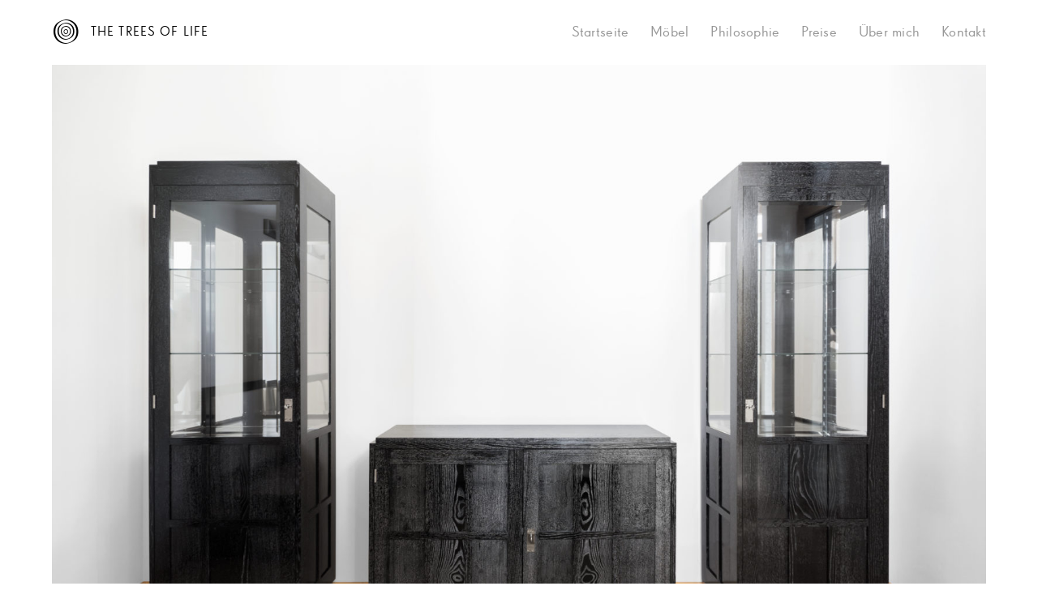

--- FILE ---
content_type: text/html; charset=UTF-8
request_url: https://thetreesoflife.at/pfeilerkaesten-kommode/
body_size: 7088
content:
<!DOCTYPE html>
<html lang="de">
<head>
<meta charset="UTF-8" />
<title>Pfeilerkästen mit Kommode &#8211; The Trees of Life</title>
<meta name="viewport" content="width=device-width, initial-scale=1">
<meta name="keywords" content="Möbelbau, Möbel, Restaurierung, Restauration, Mondholz, Mondgeerntetes Holz, Massivholz, Thomas Schwaiger, Perg, Oberösterreich, Österreich">
<meta name="geo.region" content="AT-4" />
<meta name="geo.placename" content="Perg" />
<meta name="geo.position" content="48.253244;14.619592" />
<meta name="ICBM" content="48.253244, 14.619592" />
<meta name="robots" content="index, follow">
<link rel="apple-touch-icon" sizes="180x180" href="https://thetreesoflife.at/wp-content/themes/thetreesoflife/img/apple-touch-icon.png">
<link rel="icon" type="image/png" sizes="32x32" href="https://thetreesoflife.at/wp-content/themes/thetreesoflife/img/favicon-32x32.png">
<link rel="icon" type="image/png" sizes="16x16" href="https://thetreesoflife.at/wp-content/themes/thetreesoflife/img/favicon-16x16.png">
<link rel="manifest" href="https://thetreesoflife.at/wp-content/themes/thetreesoflife/img/site.webmanifest">
<link rel="mask-icon" href="https://thetreesoflife.at/wp-content/themes/thetreesoflife/img/safari-pinned-tab.svg" color="#000000">
<meta name="msapplication-TileColor" content="#ffffff">
<meta name="theme-color" content="#ffffff">
<meta name='robots' content='index, follow, max-image-preview:large, max-snippet:-1, max-video-preview:-1' />
<style>img:is([sizes="auto" i], [sizes^="auto," i]) { contain-intrinsic-size: 3000px 1500px }</style>
<!-- This site is optimized with the Yoast SEO plugin v26.3 - https://yoast.com/wordpress/plugins/seo/ -->
<title>Pfeilerkästen mit Kommode &#8211; The Trees of Life</title>
<meta name="description" content="Pfeilerkästen mit Kommode aus Massivholz gefertigt von The Trees of Life, einer Tischlerei für Möbelbau mit Sitz in Perg in Oberösterreich." />
<link rel="canonical" href="https://thetreesoflife.at/pfeilerkaesten-kommode/" />
<meta property="og:locale" content="de_DE" />
<meta property="og:type" content="article" />
<meta property="og:title" content="Pfeilerkästen mit Kommode &#8211; The Trees of Life" />
<meta property="og:description" content="Pfeilerkästen mit Kommode aus Massivholz gefertigt von The Trees of Life, einer Tischlerei für Möbelbau mit Sitz in Perg in Oberösterreich." />
<meta property="og:url" content="https://thetreesoflife.at/pfeilerkaesten-kommode/" />
<meta property="og:site_name" content="The Trees of Life" />
<meta property="article:published_time" content="2019-08-20T08:00:23+00:00" />
<meta property="article:modified_time" content="2023-09-01T15:44:38+00:00" />
<meta property="og:image" content="https://thetreesoflife.at/wp-content/uploads/2019/08/Kaesten_11_The-Trees-of_Life.jpg" />
<meta property="og:image:width" content="2400" />
<meta property="og:image:height" content="1599" />
<meta property="og:image:type" content="image/jpeg" />
<meta name="author" content="admin" />
<meta name="twitter:card" content="summary_large_image" />
<script type="application/ld+json" class="yoast-schema-graph">{"@context":"https://schema.org","@graph":[{"@type":["WebPage","ItemPage"],"@id":"https://thetreesoflife.at/pfeilerkaesten-kommode/","url":"https://thetreesoflife.at/pfeilerkaesten-kommode/","name":"Pfeilerkästen mit Kommode &#8211; The Trees of Life","isPartOf":{"@id":"https://thetreesoflife.at/#website"},"primaryImageOfPage":{"@id":"https://thetreesoflife.at/pfeilerkaesten-kommode/#primaryimage"},"image":{"@id":"https://thetreesoflife.at/pfeilerkaesten-kommode/#primaryimage"},"thumbnailUrl":"https://thetreesoflife.at/wp-content/uploads/2019/08/Kaesten_11_The-Trees-of_Life.jpg","datePublished":"2019-08-20T08:00:23+00:00","dateModified":"2023-09-01T15:44:38+00:00","author":{"@id":"https://thetreesoflife.at/#/schema/person/c78eb04c9d9985068fc07126d11e2b17"},"description":"Pfeilerkästen mit Kommode aus Massivholz gefertigt von The Trees of Life, einer Tischlerei für Möbelbau mit Sitz in Perg in Oberösterreich.","breadcrumb":{"@id":"https://thetreesoflife.at/pfeilerkaesten-kommode/#breadcrumb"},"inLanguage":"de","potentialAction":[{"@type":"ReadAction","target":["https://thetreesoflife.at/pfeilerkaesten-kommode/"]}]},{"@type":"ImageObject","inLanguage":"de","@id":"https://thetreesoflife.at/pfeilerkaesten-kommode/#primaryimage","url":"https://thetreesoflife.at/wp-content/uploads/2019/08/Kaesten_11_The-Trees-of_Life.jpg","contentUrl":"https://thetreesoflife.at/wp-content/uploads/2019/08/Kaesten_11_The-Trees-of_Life.jpg","width":2400,"height":1599,"caption":"Pfeilerkästen mit Kommode, Massivholzmöbel handgemacht, Hochwertige Möbel aus Massivholz, Holzoberflächen handgehobelt, Einzelmöbelstücke, The Trees of Life"},{"@type":"BreadcrumbList","@id":"https://thetreesoflife.at/pfeilerkaesten-kommode/#breadcrumb","itemListElement":[{"@type":"ListItem","position":1,"name":"Startseite","item":"https://thetreesoflife.at/"},{"@type":"ListItem","position":2,"name":"Pfeilerkästen mit Kommode"}]},{"@type":"WebSite","@id":"https://thetreesoflife.at/#website","url":"https://thetreesoflife.at/","name":"The Trees of Life","description":"The Trees of Life ist eine Tischlerei für Möbelbau geführt von Thomas Schwaiger mit Sitz in Perg in Oberösterreich.","potentialAction":[{"@type":"SearchAction","target":{"@type":"EntryPoint","urlTemplate":"https://thetreesoflife.at/?s={search_term_string}"},"query-input":{"@type":"PropertyValueSpecification","valueRequired":true,"valueName":"search_term_string"}}],"inLanguage":"de"},{"@type":"Person","@id":"https://thetreesoflife.at/#/schema/person/c78eb04c9d9985068fc07126d11e2b17","name":"admin","image":{"@type":"ImageObject","inLanguage":"de","@id":"https://thetreesoflife.at/#/schema/person/image/","url":"https://secure.gravatar.com/avatar/ec543ea1e0ddc717b53260ebc71c9542b9045fe787e0cd8ceafb791fe96dc8db?s=96&d=mm&r=g","contentUrl":"https://secure.gravatar.com/avatar/ec543ea1e0ddc717b53260ebc71c9542b9045fe787e0cd8ceafb791fe96dc8db?s=96&d=mm&r=g","caption":"admin"}}]}</script>
<!-- / Yoast SEO plugin. -->
<link rel="alternate" type="application/rss+xml" title="The Trees of Life &raquo; Feed" href="https://thetreesoflife.at/feed/" />
<link rel="alternate" type="application/rss+xml" title="The Trees of Life &raquo; Kommentar-Feed" href="https://thetreesoflife.at/comments/feed/" />
<style>
.lazyload,
.lazyloading {
max-width: 100%;
}
</style>
<!-- <link rel='stylesheet' id='wp-block-library-css' href='https://thetreesoflife.at/wp-includes/css/dist/block-library/style.min.css?ver=6.8.3' type='text/css' media='all' /> -->
<link rel="stylesheet" type="text/css" href="//thetreesoflife.at/wp-content/cache/wpfc-minified/lcn529et/e11ba.css" media="all"/>
<style id='classic-theme-styles-inline-css' type='text/css'>
/*! This file is auto-generated */
.wp-block-button__link{color:#fff;background-color:#32373c;border-radius:9999px;box-shadow:none;text-decoration:none;padding:calc(.667em + 2px) calc(1.333em + 2px);font-size:1.125em}.wp-block-file__button{background:#32373c;color:#fff;text-decoration:none}
</style>
<style id='global-styles-inline-css' type='text/css'>
:root{--wp--preset--aspect-ratio--square: 1;--wp--preset--aspect-ratio--4-3: 4/3;--wp--preset--aspect-ratio--3-4: 3/4;--wp--preset--aspect-ratio--3-2: 3/2;--wp--preset--aspect-ratio--2-3: 2/3;--wp--preset--aspect-ratio--16-9: 16/9;--wp--preset--aspect-ratio--9-16: 9/16;--wp--preset--color--black: #000000;--wp--preset--color--cyan-bluish-gray: #abb8c3;--wp--preset--color--white: #ffffff;--wp--preset--color--pale-pink: #f78da7;--wp--preset--color--vivid-red: #cf2e2e;--wp--preset--color--luminous-vivid-orange: #ff6900;--wp--preset--color--luminous-vivid-amber: #fcb900;--wp--preset--color--light-green-cyan: #7bdcb5;--wp--preset--color--vivid-green-cyan: #00d084;--wp--preset--color--pale-cyan-blue: #8ed1fc;--wp--preset--color--vivid-cyan-blue: #0693e3;--wp--preset--color--vivid-purple: #9b51e0;--wp--preset--gradient--vivid-cyan-blue-to-vivid-purple: linear-gradient(135deg,rgba(6,147,227,1) 0%,rgb(155,81,224) 100%);--wp--preset--gradient--light-green-cyan-to-vivid-green-cyan: linear-gradient(135deg,rgb(122,220,180) 0%,rgb(0,208,130) 100%);--wp--preset--gradient--luminous-vivid-amber-to-luminous-vivid-orange: linear-gradient(135deg,rgba(252,185,0,1) 0%,rgba(255,105,0,1) 100%);--wp--preset--gradient--luminous-vivid-orange-to-vivid-red: linear-gradient(135deg,rgba(255,105,0,1) 0%,rgb(207,46,46) 100%);--wp--preset--gradient--very-light-gray-to-cyan-bluish-gray: linear-gradient(135deg,rgb(238,238,238) 0%,rgb(169,184,195) 100%);--wp--preset--gradient--cool-to-warm-spectrum: linear-gradient(135deg,rgb(74,234,220) 0%,rgb(151,120,209) 20%,rgb(207,42,186) 40%,rgb(238,44,130) 60%,rgb(251,105,98) 80%,rgb(254,248,76) 100%);--wp--preset--gradient--blush-light-purple: linear-gradient(135deg,rgb(255,206,236) 0%,rgb(152,150,240) 100%);--wp--preset--gradient--blush-bordeaux: linear-gradient(135deg,rgb(254,205,165) 0%,rgb(254,45,45) 50%,rgb(107,0,62) 100%);--wp--preset--gradient--luminous-dusk: linear-gradient(135deg,rgb(255,203,112) 0%,rgb(199,81,192) 50%,rgb(65,88,208) 100%);--wp--preset--gradient--pale-ocean: linear-gradient(135deg,rgb(255,245,203) 0%,rgb(182,227,212) 50%,rgb(51,167,181) 100%);--wp--preset--gradient--electric-grass: linear-gradient(135deg,rgb(202,248,128) 0%,rgb(113,206,126) 100%);--wp--preset--gradient--midnight: linear-gradient(135deg,rgb(2,3,129) 0%,rgb(40,116,252) 100%);--wp--preset--font-size--small: 13px;--wp--preset--font-size--medium: 20px;--wp--preset--font-size--large: 36px;--wp--preset--font-size--x-large: 42px;--wp--preset--spacing--20: 0.44rem;--wp--preset--spacing--30: 0.67rem;--wp--preset--spacing--40: 1rem;--wp--preset--spacing--50: 1.5rem;--wp--preset--spacing--60: 2.25rem;--wp--preset--spacing--70: 3.38rem;--wp--preset--spacing--80: 5.06rem;--wp--preset--shadow--natural: 6px 6px 9px rgba(0, 0, 0, 0.2);--wp--preset--shadow--deep: 12px 12px 50px rgba(0, 0, 0, 0.4);--wp--preset--shadow--sharp: 6px 6px 0px rgba(0, 0, 0, 0.2);--wp--preset--shadow--outlined: 6px 6px 0px -3px rgba(255, 255, 255, 1), 6px 6px rgba(0, 0, 0, 1);--wp--preset--shadow--crisp: 6px 6px 0px rgba(0, 0, 0, 1);}:where(.is-layout-flex){gap: 0.5em;}:where(.is-layout-grid){gap: 0.5em;}body .is-layout-flex{display: flex;}.is-layout-flex{flex-wrap: wrap;align-items: center;}.is-layout-flex > :is(*, div){margin: 0;}body .is-layout-grid{display: grid;}.is-layout-grid > :is(*, div){margin: 0;}:where(.wp-block-columns.is-layout-flex){gap: 2em;}:where(.wp-block-columns.is-layout-grid){gap: 2em;}:where(.wp-block-post-template.is-layout-flex){gap: 1.25em;}:where(.wp-block-post-template.is-layout-grid){gap: 1.25em;}.has-black-color{color: var(--wp--preset--color--black) !important;}.has-cyan-bluish-gray-color{color: var(--wp--preset--color--cyan-bluish-gray) !important;}.has-white-color{color: var(--wp--preset--color--white) !important;}.has-pale-pink-color{color: var(--wp--preset--color--pale-pink) !important;}.has-vivid-red-color{color: var(--wp--preset--color--vivid-red) !important;}.has-luminous-vivid-orange-color{color: var(--wp--preset--color--luminous-vivid-orange) !important;}.has-luminous-vivid-amber-color{color: var(--wp--preset--color--luminous-vivid-amber) !important;}.has-light-green-cyan-color{color: var(--wp--preset--color--light-green-cyan) !important;}.has-vivid-green-cyan-color{color: var(--wp--preset--color--vivid-green-cyan) !important;}.has-pale-cyan-blue-color{color: var(--wp--preset--color--pale-cyan-blue) !important;}.has-vivid-cyan-blue-color{color: var(--wp--preset--color--vivid-cyan-blue) !important;}.has-vivid-purple-color{color: var(--wp--preset--color--vivid-purple) !important;}.has-black-background-color{background-color: var(--wp--preset--color--black) !important;}.has-cyan-bluish-gray-background-color{background-color: var(--wp--preset--color--cyan-bluish-gray) !important;}.has-white-background-color{background-color: var(--wp--preset--color--white) !important;}.has-pale-pink-background-color{background-color: var(--wp--preset--color--pale-pink) !important;}.has-vivid-red-background-color{background-color: var(--wp--preset--color--vivid-red) !important;}.has-luminous-vivid-orange-background-color{background-color: var(--wp--preset--color--luminous-vivid-orange) !important;}.has-luminous-vivid-amber-background-color{background-color: var(--wp--preset--color--luminous-vivid-amber) !important;}.has-light-green-cyan-background-color{background-color: var(--wp--preset--color--light-green-cyan) !important;}.has-vivid-green-cyan-background-color{background-color: var(--wp--preset--color--vivid-green-cyan) !important;}.has-pale-cyan-blue-background-color{background-color: var(--wp--preset--color--pale-cyan-blue) !important;}.has-vivid-cyan-blue-background-color{background-color: var(--wp--preset--color--vivid-cyan-blue) !important;}.has-vivid-purple-background-color{background-color: var(--wp--preset--color--vivid-purple) !important;}.has-black-border-color{border-color: var(--wp--preset--color--black) !important;}.has-cyan-bluish-gray-border-color{border-color: var(--wp--preset--color--cyan-bluish-gray) !important;}.has-white-border-color{border-color: var(--wp--preset--color--white) !important;}.has-pale-pink-border-color{border-color: var(--wp--preset--color--pale-pink) !important;}.has-vivid-red-border-color{border-color: var(--wp--preset--color--vivid-red) !important;}.has-luminous-vivid-orange-border-color{border-color: var(--wp--preset--color--luminous-vivid-orange) !important;}.has-luminous-vivid-amber-border-color{border-color: var(--wp--preset--color--luminous-vivid-amber) !important;}.has-light-green-cyan-border-color{border-color: var(--wp--preset--color--light-green-cyan) !important;}.has-vivid-green-cyan-border-color{border-color: var(--wp--preset--color--vivid-green-cyan) !important;}.has-pale-cyan-blue-border-color{border-color: var(--wp--preset--color--pale-cyan-blue) !important;}.has-vivid-cyan-blue-border-color{border-color: var(--wp--preset--color--vivid-cyan-blue) !important;}.has-vivid-purple-border-color{border-color: var(--wp--preset--color--vivid-purple) !important;}.has-vivid-cyan-blue-to-vivid-purple-gradient-background{background: var(--wp--preset--gradient--vivid-cyan-blue-to-vivid-purple) !important;}.has-light-green-cyan-to-vivid-green-cyan-gradient-background{background: var(--wp--preset--gradient--light-green-cyan-to-vivid-green-cyan) !important;}.has-luminous-vivid-amber-to-luminous-vivid-orange-gradient-background{background: var(--wp--preset--gradient--luminous-vivid-amber-to-luminous-vivid-orange) !important;}.has-luminous-vivid-orange-to-vivid-red-gradient-background{background: var(--wp--preset--gradient--luminous-vivid-orange-to-vivid-red) !important;}.has-very-light-gray-to-cyan-bluish-gray-gradient-background{background: var(--wp--preset--gradient--very-light-gray-to-cyan-bluish-gray) !important;}.has-cool-to-warm-spectrum-gradient-background{background: var(--wp--preset--gradient--cool-to-warm-spectrum) !important;}.has-blush-light-purple-gradient-background{background: var(--wp--preset--gradient--blush-light-purple) !important;}.has-blush-bordeaux-gradient-background{background: var(--wp--preset--gradient--blush-bordeaux) !important;}.has-luminous-dusk-gradient-background{background: var(--wp--preset--gradient--luminous-dusk) !important;}.has-pale-ocean-gradient-background{background: var(--wp--preset--gradient--pale-ocean) !important;}.has-electric-grass-gradient-background{background: var(--wp--preset--gradient--electric-grass) !important;}.has-midnight-gradient-background{background: var(--wp--preset--gradient--midnight) !important;}.has-small-font-size{font-size: var(--wp--preset--font-size--small) !important;}.has-medium-font-size{font-size: var(--wp--preset--font-size--medium) !important;}.has-large-font-size{font-size: var(--wp--preset--font-size--large) !important;}.has-x-large-font-size{font-size: var(--wp--preset--font-size--x-large) !important;}
:where(.wp-block-post-template.is-layout-flex){gap: 1.25em;}:where(.wp-block-post-template.is-layout-grid){gap: 1.25em;}
:where(.wp-block-columns.is-layout-flex){gap: 2em;}:where(.wp-block-columns.is-layout-grid){gap: 2em;}
:root :where(.wp-block-pullquote){font-size: 1.5em;line-height: 1.6;}
</style>
<!-- <link rel='stylesheet' id='blankslate-style-css' href='https://thetreesoflife.at/wp-content/themes/thetreesoflife/style.css?ver=6.8.3' type='text/css' media='all' /> -->
<link rel="stylesheet" type="text/css" href="//thetreesoflife.at/wp-content/cache/wpfc-minified/f2c43qdo/e11ba.css" media="all"/>
<!--n2css--><!--n2js--><script src='//thetreesoflife.at/wp-content/cache/wpfc-minified/d61pv79u/e11ba.js' type="text/javascript"></script>
<!-- <script type="text/javascript" src="https://thetreesoflife.at/wp-includes/js/jquery/jquery.min.js?ver=3.7.1" id="jquery-core-js"></script> -->
<!-- <script type="text/javascript" src="https://thetreesoflife.at/wp-includes/js/jquery/jquery-migrate.min.js?ver=3.4.1" id="jquery-migrate-js"></script> -->
<link rel="https://api.w.org/" href="https://thetreesoflife.at/wp-json/" /><link rel="alternate" title="JSON" type="application/json" href="https://thetreesoflife.at/wp-json/wp/v2/posts/501" /><link rel="EditURI" type="application/rsd+xml" title="RSD" href="https://thetreesoflife.at/xmlrpc.php?rsd" />
<meta name="generator" content="WordPress 6.8.3" />
<link rel='shortlink' href='https://thetreesoflife.at/?p=501' />
<link rel="alternate" title="oEmbed (JSON)" type="application/json+oembed" href="https://thetreesoflife.at/wp-json/oembed/1.0/embed?url=https%3A%2F%2Fthetreesoflife.at%2Fpfeilerkaesten-kommode%2F" />
<link rel="alternate" title="oEmbed (XML)" type="text/xml+oembed" href="https://thetreesoflife.at/wp-json/oembed/1.0/embed?url=https%3A%2F%2Fthetreesoflife.at%2Fpfeilerkaesten-kommode%2F&#038;format=xml" />
<script>
document.documentElement.className = document.documentElement.className.replace('no-js', 'js');
</script>
</head>
<body class="wp-singular post-template-default single single-post postid-501 single-format-standard wp-theme-thetreesoflife">
<header id="header">
<!-- Logo -->
<div id="site-title">
<i class="icon-logo">
<a href="https://thetreesoflife.at/" title="The Trees of Life" rel="home">
&#xe020;
</a>
</i>
<a href="https://thetreesoflife.at/" title="The Trees of Life" rel="home">
The Trees of Life					</a>
</div>
<!-- Menu -->
<button class="main-menu-button" aria-label="Burger Menu Button"><i class="icon"></i></button>
<nav id="main-menu" role="navigation">
<div class="menu-hauptmenue-container"><ul id="menu-hauptmenue" class="menu"><li id="menu-item-21" class="menu-item menu-item-type-custom menu-item-object-custom menu-item-home menu-item-21"><a href="https://thetreesoflife.at/">Startseite</a></li>
<li id="menu-item-25" class="menu-item menu-item-type-taxonomy menu-item-object-category current-post-ancestor current-menu-parent current-post-parent menu-item-25"><a href="https://thetreesoflife.at/moebel/" title="Projekte">Möbel</a></li>
<li id="menu-item-23" class="menu-item menu-item-type-post_type menu-item-object-page menu-item-23"><a href="https://thetreesoflife.at/philosophie/">Philosophie</a></li>
<li id="menu-item-1147" class="menu-item menu-item-type-post_type menu-item-object-page menu-item-1147"><a href="https://thetreesoflife.at/preise/">Preise</a></li>
<li id="menu-item-1030" class="menu-item menu-item-type-post_type menu-item-object-page menu-item-1030"><a href="https://thetreesoflife.at/ueber-mich/" title="Ueber-mich">Über mich</a></li>
<li id="menu-item-22" class="menu-item menu-item-type-post_type menu-item-object-page menu-item-22"><a href="https://thetreesoflife.at/kontakt/">Kontakt</a></li>
</ul></div>			</nav>
<div class="clearer"></div>
</header>
<main id="content">
<figure>
<img width="2400" height="1599" src="https://thetreesoflife.at/wp-content/uploads/2019/08/Kaesten_11_The-Trees-of_Life.jpg" class="single-header-image wp-post-image" alt="Pfeilerkästen mit Kommode, Massivholzmöbel handgemacht, Hochwertige Möbel aus Massivholz, Holzoberflächen handgehobelt, Einzelmöbelstücke, The Trees of Life" decoding="async" fetchpriority="high" srcset="https://thetreesoflife.at/wp-content/uploads/2019/08/Kaesten_11_The-Trees-of_Life.jpg 2400w, https://thetreesoflife.at/wp-content/uploads/2019/08/Kaesten_11_The-Trees-of_Life-800x533.jpg 800w, https://thetreesoflife.at/wp-content/uploads/2019/08/Kaesten_11_The-Trees-of_Life-1200x800.jpg 1200w, https://thetreesoflife.at/wp-content/uploads/2019/08/Kaesten_11_The-Trees-of_Life-1600x1066.jpg 1600w" sizes="(max-width: 2400px) 100vw, 2400px" />			</figure>
<article id="post-501" class="post-501 post type-post status-publish format-standard has-post-thumbnail hentry category-kommode category-moebel category-schrank-kasten category-wohnen">
<section class="entry-title">
<h1>		Pfeilerkästen mit Kommode		</h1>		<ul class="categorylist">
<li class=""><a href="https://thetreesoflife.at/moebel/wohnen/">Wohnen</a></li>		</ul>
</section>
<section class="entry-content">
<p><strong>Material: </strong><br>Eiche, mondgeerntetes Holz<br><br><strong>Materialherkunft: </strong><br>Österreich, <a href="https://thetreesoflife.at/partner/">Firma Thoma</a><br><br><strong>Maße: </strong><br>Kasten Höhe/Breite/Tiefe  190 × 60 × 49 cm<br>Kommode 120 x 80 x 49 cm</p>
<p><strong>Pfeilerkästen</strong><br><br><strong>Holz: </strong><br>Eiche, Massivholz <br><br><strong>Korpus: </strong><br>Schlitz-Zapfen-Verbindung, Sprossen überblattet und eingestemmt, Füllungen Massivholz, Glas mit Facettenschliff<br><br><strong>Rückwand: </strong><br>Beistoß mit Füllungen aus Massivholz, Spiegel<br><br><strong>Türen: </strong><br>Schlitz-Zapfen-Verbindung, Füllungen Massivholz, Glas mit Facettenschliff<br><br><strong>Oberfläche: </strong><br>handgehobelt, schwarze Schellackpolitur, Poren weiß gekalkt<br><br><strong>Beschläge: </strong><br>Edelstahl</p>
<p><strong>Kommode</strong><br><br><strong>Holz: </strong><br>Eiche, Massivholz<br><br><strong>Korpus: </strong><br>Schlitz-Zapfen-Verbindung, Sprossen überblattet und eingestemmt, Füllungen Massivholz<br><br><strong>Rückwand: </strong><br>Beistoß mit Füllungen aus Massivholz<br><br><strong>Türen: </strong><br>Schlitz-Zapfen-Verbindung, Sprossen überblattet und eingestemmt, Füllungen Massivholz<br><br><strong>Oberfläche: </strong><br>handgehobelt, schwarze Schellackpolitur, Poren weiß gekalkt<br><br><strong>Beschläge: </strong><br>Edelstahl </p>
<figure class="wp-block-image"><img decoding="async" width="2400" height="1600" data-src="https://thetreesoflife.at/wp-content/uploads/2019/08/Kaesten_13_The-Trees-of_Life.jpg" alt="Kästen" class="wp-image-550 lazyload" data-srcset="https://thetreesoflife.at/wp-content/uploads/2019/08/Kaesten_13_The-Trees-of_Life.jpg 2400w, https://thetreesoflife.at/wp-content/uploads/2019/08/Kaesten_13_The-Trees-of_Life-800x533.jpg 800w, https://thetreesoflife.at/wp-content/uploads/2019/08/Kaesten_13_The-Trees-of_Life-1200x800.jpg 1200w, https://thetreesoflife.at/wp-content/uploads/2019/08/Kaesten_13_The-Trees-of_Life-1600x1067.jpg 1600w" data-sizes="(max-width: 2400px) 100vw, 2400px" src="[data-uri]" style="--smush-placeholder-width: 2400px; --smush-placeholder-aspect-ratio: 2400/1600;" /></figure>
<figure class="wp-block-image"><img decoding="async" width="2400" height="1600" data-src="https://thetreesoflife.at/wp-content/uploads/2019/08/Kaesten_14_The-Trees-of_Life.jpg" alt="Kästen" class="wp-image-551 lazyload" data-srcset="https://thetreesoflife.at/wp-content/uploads/2019/08/Kaesten_14_The-Trees-of_Life.jpg 2400w, https://thetreesoflife.at/wp-content/uploads/2019/08/Kaesten_14_The-Trees-of_Life-800x533.jpg 800w, https://thetreesoflife.at/wp-content/uploads/2019/08/Kaesten_14_The-Trees-of_Life-1200x800.jpg 1200w, https://thetreesoflife.at/wp-content/uploads/2019/08/Kaesten_14_The-Trees-of_Life-1600x1067.jpg 1600w" data-sizes="(max-width: 2400px) 100vw, 2400px" src="[data-uri]" style="--smush-placeholder-width: 2400px; --smush-placeholder-aspect-ratio: 2400/1600;" /></figure>
<figure class="wp-block-image"><img decoding="async" width="2400" height="1600" data-src="https://thetreesoflife.at/wp-content/uploads/2019/08/Kaesten_12_The-Trees-of_Life.jpg" alt="Kästen" class="wp-image-549 lazyload" data-srcset="https://thetreesoflife.at/wp-content/uploads/2019/08/Kaesten_12_The-Trees-of_Life.jpg 2400w, https://thetreesoflife.at/wp-content/uploads/2019/08/Kaesten_12_The-Trees-of_Life-800x533.jpg 800w, https://thetreesoflife.at/wp-content/uploads/2019/08/Kaesten_12_The-Trees-of_Life-1200x800.jpg 1200w, https://thetreesoflife.at/wp-content/uploads/2019/08/Kaesten_12_The-Trees-of_Life-1600x1067.jpg 1600w" data-sizes="(max-width: 2400px) 100vw, 2400px" src="[data-uri]" style="--smush-placeholder-width: 2400px; --smush-placeholder-aspect-ratio: 2400/1600;" /></figure>
</section></article>			
<nav class="nav-links">
<h2 class="entry-title">Weitere Möbel</h2>
<div class="nav-related">
<div  class="nav-next"><a href="https://thetreesoflife.at/bett/" rel="next"><figure><img width="2400" height="1600" data-src="https://thetreesoflife.at/wp-content/uploads/2019/07/Bett-11_The-Trees-of_Life.jpg" class="attachment-post-thumbnail size-post-thumbnail wp-post-image lazyload" alt="Bett, Massivholzmöbel handgemacht, Hochwertige Möbel aus Massivholz, Holzoberflächen handgehobelt, Einzelmöbelstücke, The Trees of Life" decoding="async" data-srcset="https://thetreesoflife.at/wp-content/uploads/2019/07/Bett-11_The-Trees-of_Life.jpg 2400w, https://thetreesoflife.at/wp-content/uploads/2019/07/Bett-11_The-Trees-of_Life-800x533.jpg 800w, https://thetreesoflife.at/wp-content/uploads/2019/07/Bett-11_The-Trees-of_Life-1200x800.jpg 1200w, https://thetreesoflife.at/wp-content/uploads/2019/07/Bett-11_The-Trees-of_Life-1600x1067.jpg 1600w" data-sizes="(max-width: 2400px) 100vw, 2400px" src="[data-uri]" style="--smush-placeholder-width: 2400px; --smush-placeholder-aspect-ratio: 2400/1600;" /></figure><p>Bett</p></div></a>		
<div  class="nav-previous"><a href="https://thetreesoflife.at/tisch/" rel="prev"><figure><img width="2400" height="1600" data-src="https://thetreesoflife.at/wp-content/uploads/2019/07/Tisch-11_The-Trees-of_Life-1.jpg" class="attachment-post-thumbnail size-post-thumbnail wp-post-image lazyload" alt="Tisch, Massivholzmöbel handgemacht, Hochwertige Möbel aus Massivholz, Holzoberflächen handgehobelt, Einzelmöbelstücke, The Trees of Life" decoding="async" data-srcset="https://thetreesoflife.at/wp-content/uploads/2019/07/Tisch-11_The-Trees-of_Life-1.jpg 2400w, https://thetreesoflife.at/wp-content/uploads/2019/07/Tisch-11_The-Trees-of_Life-1-800x533.jpg 800w, https://thetreesoflife.at/wp-content/uploads/2019/07/Tisch-11_The-Trees-of_Life-1-1200x800.jpg 1200w, https://thetreesoflife.at/wp-content/uploads/2019/07/Tisch-11_The-Trees-of_Life-1-1600x1067.jpg 1600w" data-sizes="(max-width: 2400px) 100vw, 2400px" src="[data-uri]" style="--smush-placeholder-width: 2400px; --smush-placeholder-aspect-ratio: 2400/1600;" /></figure><p>Tisch</p></div></a>		
<div class="clearer"></div>
</div>
<div class="nav-back">
<a href="https://thetreesoflife.at/category/moebel/"><p>Zurück zu Möbel</p></a>
</div>
<div class="clearer"></div>
</nav>
</main>
<div class="clearer"></div>
		<footer id="footer">
<div class="line"></div>
<div class="sidebar-widget">
<h3>Kontakt</h3>			<div class="textwidget"><p>The Trees of Life<br />
Thomas Schwaiger<br />
Zaubertal 1<br />
A-4320 Perg<br />
<a title="Telefon" href="tel:+436645102151">+43 (0) 664 5102151</a><br />
<a title="Mail" href="mailto:mail@thetreesoflife.at">mail@thetreesoflife.at</a><br />
<a title="Instagram" href="https://www.instagram.com/the.trees.of.life/" target="_blank" rel="noopener">Instagram: @the.trees.of.life</a></p>
</div>
&copy; 2025 The Trees of Life			</div>
<div>
<h3>Menu</h3>
<div class="menu-footermenue-container"><ul id="menu-footermenue" class="menu"><li id="menu-item-45" class="menu-item menu-item-type-custom menu-item-object-custom menu-item-home menu-item-45"><a href="https://thetreesoflife.at/">Startseite</a></li>
<li id="menu-item-41" class="menu-item menu-item-type-taxonomy menu-item-object-category current-post-ancestor current-menu-parent current-post-parent menu-item-41"><a href="https://thetreesoflife.at/moebel/" title="Projekte">Möbel</a></li>
<li id="menu-item-38" class="menu-item menu-item-type-post_type menu-item-object-page menu-item-38"><a href="https://thetreesoflife.at/philosophie/">Philosophie</a></li>
<li id="menu-item-887" class="menu-item menu-item-type-post_type menu-item-object-page menu-item-887"><a href="https://thetreesoflife.at/partner/">Partner</a></li>
<li id="menu-item-1146" class="menu-item menu-item-type-post_type menu-item-object-page menu-item-1146"><a href="https://thetreesoflife.at/preise/">Preise</a></li>
<li id="menu-item-1031" class="menu-item menu-item-type-post_type menu-item-object-page menu-item-1031"><a href="https://thetreesoflife.at/ueber-mich/" title="Ueber-mich">Über mich</a></li>
<li id="menu-item-40" class="menu-item menu-item-type-post_type menu-item-object-page menu-item-40"><a href="https://thetreesoflife.at/kontakt/">Kontakt</a></li>
<li id="menu-item-37" class="menu-item menu-item-type-post_type menu-item-object-page menu-item-37"><a href="https://thetreesoflife.at/impressum/">Impressum</a></li>
<li id="menu-item-36" class="menu-item menu-item-type-post_type menu-item-object-page menu-item-privacy-policy menu-item-36"><a rel="privacy-policy" href="https://thetreesoflife.at/datenschutz/">Datenschutz</a></li>
</ul></div>			</div>
<button onclick="topFunction()" id="myBtn" title="Zum Seitenanfang"><i class="icon">↑</i></button>
<div class="clearer"></div>
</footer>
<script type="speculationrules">
{"prefetch":[{"source":"document","where":{"and":[{"href_matches":"\/*"},{"not":{"href_matches":["\/wp-*.php","\/wp-admin\/*","\/wp-content\/uploads\/*","\/wp-content\/*","\/wp-content\/plugins\/*","\/wp-content\/themes\/thetreesoflife\/*","\/*\\?(.+)"]}},{"not":{"selector_matches":"a[rel~=\"nofollow\"]"}},{"not":{"selector_matches":".no-prefetch, .no-prefetch a"}}]},"eagerness":"conservative"}]}
</script>
<script>
jQuery(document).ready(function ($) {
var deviceAgent = navigator.userAgent.toLowerCase();
if (deviceAgent.match(/(iphone|ipod|ipad)/)) {
$("html").addClass("ios");
$("html").addClass("mobile");
}
if (navigator.userAgent.search("MSIE") >= 0) {
$("html").addClass("ie");
}
else if (navigator.userAgent.search("Chrome") >= 0) {
$("html").addClass("chrome");
}
else if (navigator.userAgent.search("Firefox") >= 0) {
$("html").addClass("firefox");
}
else if (navigator.userAgent.search("Safari") >= 0 && navigator.userAgent.search("Chrome") < 0) {
$("html").addClass("safari");
}
else if (navigator.userAgent.search("Opera") >= 0) {
$("html").addClass("opera");
}
});
</script>
<script type="text/javascript" id="smush-lazy-load-js-before">
/* <![CDATA[ */
var smushLazyLoadOptions = {"autoResizingEnabled":false,"autoResizeOptions":{"precision":5,"skipAutoWidth":true}};
/* ]]> */
</script>
<script type="text/javascript" src="https://thetreesoflife.at/wp-content/plugins/wp-smushit/app/assets/js/smush-lazy-load.min.js?ver=3.22.1" id="smush-lazy-load-js"></script>
<script>			
// When the user clicks on the button, scroll to the top of the document
function topFunction() {
document.body.scrollTop = 0; // For Safari
document.documentElement.scrollTop = 0; // For Chrome, Firefox, IE and Opera
}
</script>
<script>
var coll = document.getElementsByClassName("main-menu-button");
var i;
for (i = 0; i < coll.length; i++) {
coll[i].addEventListener("click", function() {
this.classList.toggle("active");
var content = this.nextElementSibling;
if (content.style.maxHeight){
content.style.maxHeight = null;
} else {
content.style.maxHeight = content.scrollHeight + "px";
} 
});
}
</script>
<script>
(function($){
$(document).ready(function () {
$(document).keydown(function(e) {
var url = false;
if (e.which == 37) {  // Left arrow key code
url = $('.nav-next a').attr('href');    }
else if (e.which == 39) {  // Right arrow key code
url = $('.nav-previous a').attr('href');    }
if (url) { window.location = url;   }
});
});
})(jQuery);
</script>
</body>
</html><!-- WP Fastest Cache file was created in 0.470 seconds, on November 10, 2025 @ 5:03 pm -->

--- FILE ---
content_type: text/css
request_url: https://thetreesoflife.at/wp-content/cache/wpfc-minified/f2c43qdo/e11ba.css
body_size: 4638
content:
@import url(//hello.myfonts.net/count/39aaa9);
@font-face {font-family: 'FFSuperGroteskWebProRegular';font-display: swap;src: url(//thetreesoflife.at/wp-content/themes/thetreesoflife/fonts/39AAA9_0_0.eot);src: url(//thetreesoflife.at/wp-content/themes/thetreesoflife/fonts/39AAA9_0_0.eot?#iefix) format('embedded-opentype'),url(//thetreesoflife.at/wp-content/themes/thetreesoflife/fonts/39AAA9_0_0.woff2) format('woff2'),url(//thetreesoflife.at/wp-content/themes/thetreesoflife/fonts/39AAA9_0_0.woff) format('woff'),url(//thetreesoflife.at/wp-content/themes/thetreesoflife/fonts/39AAA9_0_0.ttf) format('truetype');} html,body,div,span,applet,object,iframe,h1,h2,h3,h4,h5,h6,p,blockquote,pre,a,abbr,acronym,address,big,cite,code,del,dfn,em,img,ins,kbd,q,s,samp,small,strike,strong,sub,sup,tt,var,b,u,i,center,dl,dt,dd,ol,ul,li,fieldset,form,label,legend,table,caption,tbody,tfoot,thead,tr,th,td,article,aside,canvas,details,embed,figure,figcaption,footer,header,hgroup,menu,nav,output,ruby,section,summary,time,mark,audio,video,hr{margin:0;padding:0;border:0;font-size:100%;font:inherit;vertical-align:baseline}body{line-height:1}button{outline:0}ol,ul{list-style:none}blockquote,q{quotes:none}blockquote:before,blockquote:after,q:before,q:after{content:'';content:none}q{display:inline;font-style:italic}q:before{content:'"';font-style:normal}q:after{content:'"';font-style:normal}textarea,input[type="text"],input[type="button"],input[type="submit"],input[type="reset"],input[type="search"],input[type="password"]{-webkit-appearance:none;appearance:none;border-radius:0}table{border-collapse:collapse;border-spacing:0}th,td{padding:2px}big{font-size:120%}small,sup,sub{font-size:80%}sup{vertical-align:super}sub{vertical-align:sub}dd{margin-left:20px}kbd,tt{font-family:courier;font-size:12px}ins{text-decoration:underline}del,strike,s{text-decoration:line-through}dt{font-weight:bold}address,cite,var{font-style:italic}article,aside,details,figcaption,figure,footer,header,hgroup,menu,nav,section{display:block}*{box-sizing:border-box;-webkit-tap-highlight-color:transparent}
.sticky{}.bypostauthor{}.wp-caption{}.wp-caption-text{}.gallery-caption{}.alignright{}.alignleft{}.aligncenter{}.screen-reader-text{clip:rect(1px, 1px, 1px, 1px);position:absolute !important}
hr, .wp-block-separator.is-style-wide {
border-bottom-width: 0;
margin-block-end: 0em;
margin-block-start: 0em;
}
button {
border: none;
background: none;
cursor: pointer;
margin: 0;
}
ul, li {
list-style-type: none;
padding: 0;
margin: 0;
}
.clearer {
float: none;
clear: both;
}
.line {
border-bottom: 1px solid rgb(191, 191, 191);
width: 100%;
}
.wp-block-image {
margin: 0;
}
.wp-block-image a {
display: block !important;
}
.wp-block-column {
margin-bottom: 0;
}
.wp-block-image figcaption {
margin: 0;
padding: 0;
color: inherit;
font-size: inherit;
text-align: inherit;
}
cite {
font-style: normal;
}
img {
width: 100%;
height: auto;
display: block;
}
.textwidget img {
margin: 0 auto 0 auto;
}
a {
text-decoration: none;
-webkit-transition: all .5s ease-in-out;
-moz-transition: all .5s ease-in-out;
-o-transition: all .5s ease-in-out;
-ms-transition: all .5s ease-in-out;
transition: all .5s ease-in-out;
} header, main, footer {
width: 100%;
max-width: 1240px;
margin: 0 auto;
display: block;
}
.page .entry-content p, .page .entry-content ul, .page .entry-content h2, .page .entry-content h3, .page .entry-content h4, .error404 .entry-content p, .page .entry-content table, .single article .entry-content p {
width: 47.5%;
margin-left: auto;
margin-right: auto;
}
.page .entry-content blockquote p {
width: 100%;
}
.category main article, footer > div, .nav-related .nav-next, .nav-related .nav-previous {
width: 47.5%;
float: left;
}
.category main article:nth-child(2n+2), footer > div:nth-child(2), .single .nav-related > div:first-child {
margin-right: 5%;
}
header > div {
width: 33.333%;
float: left;
}
header > nav {
width: 66.666%;
float: right;
}
.category .nav-next, .category .nav-back, .category .nav-previous {
width: 33.333333%;
float: left;
}
footer > div:last-child:after {
clear: left;
} :where(.wp-block-columns.is-layout-flex), :where(.is-layout-flex) {
gap: 5% !important;
}
.wp-block-image figcaption {
margin-top: 15px;
}
.error404 section.entry-title, .single section.entry-title, .category aside, .page section.entry-title {
margin-top: 75px;
}
.home main, .page .wp-block-image, blockquote, .wp-block-separator.is-style-wide, h2.yellow-back, .home .buttonround {
margin-top: 90px;
}
.home article figure, .category article figure, .category main, .home .moebelwelten figure, .single .nav-related figure {
margin-bottom: 15px;
}
.home article, .category article {
margin-bottom: 60px;
}
.category aside, .error404 section.entry-title, .page section.entry-title, .single section.entry-title {
margin-bottom: 75px;
}
main, .single article figure, #map, .page article figure, blockquote, .wp-block-separator.is-style-wide, .entry-content .m-b90, .single .entry-content p, .nav-links h2, .nav-next a, .nav-previous a {
margin-bottom: 90px;
}
.page article .entry-content figure:first-child, .home .textwidget p:first-child i {
margin-top: 0px;
}
footer > div:nth-child(2), footer > div:nth-child(3) {
padding-top: 60px;
}
.home main > section:last-child a {
padding: 90px;
}
.yellow-back {
padding-bottom: 60px;
padding-top: 60px
}
.yellow-back.icons {
padding-bottom: 0;
padding-top: 30px;
}
.yellow-back.icons + p {
padding-top: 0;
}
blockquote {
padding-left: 60px;
padding-right: 60px;
}
footer {
padding-bottom: 120px;
}
.entry-content p, .entry-content ul {
margin-bottom: 1.35em;
}
.entry-content blockquote p, .yellow-back.icons {
margin-bottom: 0;
}
.entry-content h2, .entry-content h3, .entry-content h4 {
margin-top: 2em;
margin-bottom: 2em;
}
.icon-big {
margin-top: 0.2em;
margin-bottom: 0.2em;
}
.error404 .icon-big {
margin-top: 0;
} body.page:not(.home), .home .yellow-back {
background-color: rgb(255, 245, 215);
}
hr.wp-block-separator {
border: 1px solid black;
}
html, body, #site-title a, header nav a:hover, header nav a:active, .page header nav a:hover, .page header nav a:active, .category aside a:hover, .category aside a:active, .nav-links a:hover, .nav-links a:active, .page header nav li.current-menu-item a, .page header nav li.current-category-ancestor a, .category nav li.current-menu-item > a, .home article h2, .category article h2, .entry-content a, .categorylist li:hover a, .category nav .current-menu-parent > a, button, button i, button i:after {
color: rgb(0, 0, 0);
}
footer, footer a, footer button {
color: rgb(191, 191, 191);
}
a, header nav a, .category aside a, .category article p, .nav-links a, .entry-title h2, .wp-block-image figcaption, footer a:hover, footer a:active, .categorylist li, .categorylist li a, .categorylist li:after, .page.home h2.title–pair + h3, .single .nav-links .entry-title, .single .entry-content p strong {
color: rgb(150, 150, 150);
}
.page:not(.home) header nav a, .page:not(.home) footer a:hover, .page:not(.home) footer a:active, .page:not(.home) .entry-content a:hover, .page h2.title–pair + h3, .page.home h2.title–pair + h3.has-background {
color: rgb(150, 144, 121);
}
.page:not(.home) footer, .page:not(.home) footer .line, .page:not(.home) footer a, .page:not(.home) footer button, .page:not(.home) > .line, .page:not(.home) header nav a, .page:not(.home) article figcaption, .page:not(.home) hr.wp-block-separator {
color: rgb(191, 183, 154);
border-color: rgb(191, 183, 154);
}
.error404 h1 {
color: red;
} @font-face {
font-family: 'The Trees of Life';
font-display: swap;
src: url(//thetreesoflife.at/wp-content/themes/thetreesoflife/fonts/TheTreesofLife-Regular.eot);
src: url(//thetreesoflife.at/wp-content/themes/thetreesoflife/fonts/TheTreesofLife-Regular.eot?#iefix) format('embedded-opentype'),
url(//thetreesoflife.at/wp-content/themes/thetreesoflife/fonts/TheTreesofLife-Regular.woff2) format('woff2'),
url(//thetreesoflife.at/wp-content/themes/thetreesoflife/fonts/TheTreesofLife-Regular.woff) format('woff'),
url(//thetreesoflife.at/wp-content/themes/thetreesoflife/fonts/TheTreesofLife-Regular.ttf) format('truetype'),
url(//thetreesoflife.at/wp-content/themes/thetreesoflife/fonts/TheTreesofLife-Regular.svg#TheTreesofLife-Regular) format('svg');
font-weight: normal;
font-style: normal;
}
.icon, .icon-logo, .page-id-18 .wp-block-column:after {
font-family: 'The Trees of Life';
display: inline-block;
text-align: center;
font-weight: normal;
font-style: normal;
text-transform: none;
letter-spacing: normal;
word-wrap: normal;
white-space: nowrap;
direction: ltr;
-webkit-font-smoothing: antialiased;
text-rendering: optimizeLegibility;
-moz-osx-font-smoothing: grayscale;
font-feature-settings: 'liga';
}
.entry-content .icon {
display: block;
}
.entry-content .icon span {
display: inline-block;
}
.icon-logo {
position: absolute;
line-height: 1em;
font-size: 40px;
margin-top: 18px;
}
.icon-logo a {
padding: 0;
margin: 0;
}
.entry-content table td, .page .outline {
border: 1px solid #bfb79a;
}
.entry-content table td {
padding: 20px;
}
html, body, .category .sub-menu a, .nav-links a {
font-family: 'FFSuperGroteskWebProRegular', Helvetica, Arial, sans-serif;
font-weight: normal;
font-style: normal; 
font-size: 18px;
line-height: 1.35em;
letter-spacing: 0.015em;
text-rendering: optimizeLegibility;
-webkit-font-smoothing: antialiased;
-moz-osx-font-smoothing: grayscale;
font-feature-settings: 'liga';
}
.entry-content h2, .entry-content h3, .entry-content h4, .home .wp-block-columns p {
line-height: 1.35em;
font-size: 22px;
}
.icon, .category aside, .entry-title, .home main .textwidget p, #myBtn, .slider-overlay, blockquote, .entry-content .h2-title, h2.title–pair, h2.title–pair + h3 {
font-size: 36px;
line-height: 1.3em;
}
.page .entry-content h2.title–pair, .page .entry-content h2.title–pair + h3 {
width: 100%;
}
h2.title–pair {
margin-bottom: 0;
padding-bottom: 0;
}
h2.title–pair + h3 {
margin-top: 0;
padding-top: 0;
}
.icon-big, .page-id-18 .wp-block-column:after {
font-size: 52px;
} 
header #site-title :nth-child(2) {
font-size: 16px;
letter-spacing: 0.07em;
text-transform: uppercase;
}
.nav-links i {
line-height: 0;
vertical-align: -0.2em;
}
.nav-previous i {
margin-left: 10px;
}
.nav-next i {
margin-right: 10px;
}
.slider-overlay {
padding-bottom: 36px;
}
sup {
vertical-align: 0.7em;
font-size: 50%;
line-height: 0.1em;
font-variant-numeric: lining-nums;
-moz-font-feature-settings: "lnum";
-webkit-font-feature-settings: "lnum";
font-feature-settings: "lnum";
}
strong, em {
text-transform: uppercase;
letter-spacing: 0.08em;
}
.single .entry-content p strong {
text-transform: none;
letter-spacing: inherit;
}
.entry-content ul li {
list-style-type: circle;
list-style-position: inside;
}
.entry-content p a, .entry-content h2 a, .entry-content h3 a, .entry-content h4 a {
border-bottom: 1px dotted black;
color: inherit;
}
blockquote, .entry-content h2, .entry-content h3, .entry-content h4, .entry-content .icon, .home main article, .category main article, .home main .textwidget, .category aside, .entry-title, .nav-back, header nav a, .wp-block-image figcaption, .nav-related p {
text-align: center;
}
div.nav-previous {
text-align: right;
}
header nav li {
margin-right: 1.2em;
}
.category aside li {
margin-left: 8px;
margin-right: 8px;
}
header nav li:last-child, .category aside li:last-child {
margin-right: 0;
} .home article figure, .category article figure, .single .nav-related figure {
overflow: hidden;
}
.home article img, .category article img, .single .nav-related img {
-webkit-transition: all .5s ease-in-out;
-moz-transition: all .5s ease-in-out;
-o-transition: all .5s ease-in-out;
-ms-transition: all .5s ease-in-out;
transition: all .5s ease-in-out;
}
.home article a:hover img, .category article a:hover img, .single .nav-related a:hover img {
-webkit-transform: scale(1.04);
-moz-transform: scale(1.04);
-o-transform: scale(1.04);
-ms-transform: scale(1.04);
transform: scale(1.04);
} header #site-title :nth-child(2) {
margin-left: 48px;
}
header {
display: block;
z-index: 1000;
height: auto;
}
header a, header button {
display: inline-block;
z-index: 1000;
}
header a {
padding: 28px 0 28px 0;
}
header button {
padding: 0;
padding-top: 16px;
}
header > nav li {
display: inline-block;
}
header ul, .main-menu-button {
float: right;
} .main-menu-button {
display: none;
}
#main-menu {
display: block;
max-height: 0;
-webkit-transition: max-height 0.2s ease-out;
-moz-transition: max-height 0.2s ease-out;
-o-transition: max-height 0.2s ease-out;
-ms-transition: max-height 0.2s ease-out;
transition: max-height 0.2s ease-out;
} div.n2-section-smartslider {
z-index: -1;
}
.home main > section:last-child a {
display: block;
}
.home h2.yellow-back, .home h3.yellow-back {
padding-left: 15px;
padding-right: 15px;
}
.yellow-back {
margin-bottom: 45px;
}
.yellow-back:last-child {
margin-bottom: 0px;
} .category nav .sub-menu {
position: absolute;
display: none;
width: 100%;
left: 0;
}
.category nav .current-menu-item .sub-menu, .category nav .current-menu-parent .sub-menu {
display: block;
}
.category nav .sub-menu .current-menu-item a {
border-color: black;
}
.category aside li {
display: inline-block;
}
.category .nav-back a, .category .nav-back span {
display: inline-block;
}
.category .nav-back .prev, .category .nav-back .next {
display: none;
visibility: hidden;
}
.category .nav-back {
margin-left: 33.333333%;
}
.category.paged .nav-back {
margin-left: 0;
}
.category .nav-links {
border: 0;
} .categorylist li {
display: inline-block;
}
.categorylist li:not(:last-child) {
margin-right: 0.2em;
}
.categorylist li:not(:last-child):after {
content: ', ';
}
.single > figure {
padding-bottom: 70px;
}
.single main {
margin-top: -70px;
}
.nav-links a {
display: block;
}  .entry-content figure {
width: 73.75%;
}
.entry-content figure:nth-child(2n+2) {
margin-left: 26.25%; 
} .entry-content figure.w1p1, .entry-content figure.w1p2, .entry-content figure.w1p3, .entry-content figure.w1p4 {
width: 21.25%;
} .entry-content figure.w2p1, .entry-content figure.w2p2, .entry-content figure.w2p3 {
width: 47.5%;
} .entry-content figure.w3p1, .entry-content figure.w3p2 {
width: 73.75%;
} .entry-content figure.w4p1 {
width: 100%;
} .entry-content figure.w1p1, .entry-content figure.w2p1, .entry-content figure.w3p1, .entry-content figure.w4p1 {
margin-left: 0;
} .entry-content figure.w1p2, .entry-content figure.w2p2, .entry-content figure.w3p2 {
margin-left: 26.25%;
} .entry-content figure.w1p3, .entry-content figure.w2p3 {
margin-left: 52.5%;
} .entry-content figure.w1p4 {
margin-left: 78.75%;
} .buttonround a, .category .nav-links a, .page-numbers.current, .nav-back a {
padding: 8px 16px;
border-radius: 25px;
border: 1px solid rgb(150, 150, 150);
color: rgb(150, 150, 150);
display: inline-block;
}
.buttonround a:hover, .category .sub-menu a:hover, .page-numbers.current, .category .nav-links a:hover, .nav-back a:hover {
border-color: rgb(0, 0, 0);
color: rgb(0, 0, 0);
} #myBtn {
float: right;
padding: 0;
margin-top: -1.25em;
}
footer .line {
border-color: rgb(191, 191, 191);
}
footer h3, footer .textwidget  {
margin-bottom: 1.35em;
} .page:not(.home) figure {
background-color: rgb(255, 245, 215);
}
.page:not(.home) img {
mix-blend-mode: multiply;
}
.page.home figure, .page.home img {
background-color: inherit;
mix-blend-mode: normal;
}
#map {
width: 100%;
padding-top: 66%;
background: url(//thetreesoflife.at/wp-content/themes/thetreesoflife/img/d-map.png) no-repeat;
background: url(//thetreesoflife.at/wp-content/themes/thetreesoflife/img/d-map.svg) no-repeat, linear-gradient(transparent, transparent);
background-size: contain;
background-blend-mode: multiply;
} .page-id-18 .wp-block-column .icon-big:after {
content: '→';
text-align: right;
display: inline-block;
position: absolute;
margin-left: 7.5%;
}
.page-id-18 .wp-block-column:last-child .icon-big:after {
content: '';
} @media only screen and (max-width:1360px) {
header, main, footer {
width: 90%;
}
header > div {
width: 30%;
}
header > nav {
width: 65%;
}
}
@media only screen and (max-width:1200px) { header nav li, header nav li a {
display: block;
}
header nav li:last-child {
float: none;
}
header > div, header nav li {
margin-right: 0;
}
header > div {
width: 90%;
}
header nav a {
padding: 1.2em 0 1.2em 0;
border-top: 1px solid rgb(191, 191, 191);
}
header nav {
width: 100%;
}
header nav button {
width: 10%;
}
.main-menu-button {
position: relative;
} .single>figure, .single-header-image {
height: auto;
}
.single-header-image {
} .main-menu-button {
display: block;
}
#main-menu {
max-height: 0;
overflow: hidden;
}
.main-menu-button i:after {
content: '☰';
}
.main-menu-button.active i:after {
content: '❌';
}
header ul {
float: none;
} .entry-content figure.w1p1, .entry-content figure.w1p2, .entry-content figure.w1p3, .entry-content figure.w1p4 {
width: 47.5%;
}
.entry-content figure.w1p4 {
margin-left: 52.5%;
}
}
@media only screen and (max-width:1000px) { .category aside li, .category aside .sub-menu li, .category nav .current-menu-item .sub-menu, .category nav .current-menu-parent .sub-menu {
display: inline;
}
.category nav .sub-menu {
position: relative;
}
.category nav .current-menu-item .sub-menu, .category nav .current-menu-parent .sub-menu {
margin-left: 15px;
}
.category .nav-back {
display: none;
}
.category .nav-links {
text-align: center;
}
.category .nav-next, .category .nav-previous {
width: auto;
float: none;
display: inline;
}
.category .nav-next, .category .nav-previous {
margin-left: 8px;
margin-right: 8px;
}
}
@media only screen and (max-width:800px) { .entry-content h2, .entry-content h3, .entry-content h4, .home .wp-block-columns p {
font-size: 20px;
}
.icon, .category aside, .entry-title, .home main .textwidget p, #myBtn, .slider-overlay, blockquote, .entry-content .h2-title, h2.title–pair, h2.title–pair + h3 {
font-size: 30px;
}
.main-menu-button .icon {
font-size: 36px;
}
.icon-big, .page-id-18 .wp-block-column:after {
font-size: 40px;
} header > nav, .home main article, .category main article, footer > div, .single article p, .page article p, .page .entry-content p, .page .entry-content ul, .page .entry-content h2, .page .entry-content table, .page .entry-content h3, .page .entry-content h4, .single article .entry-content p, .single .nav-related > div {
width: 100%;
float: none;
}
.home main article:nth-child(2n+1), .category main article:nth-child(2n+2), footer > div:nth-child(2), .single article p:first-child, .single .nav-related > div:first-child {
margin-right: 0;
}
.nav-links div {
width: 100%;
float: none;
}
.page .entry-content p, .error404 .entry-content p {
width: 100%;
} #map {
padding-top: 136%;
background: url(//thetreesoflife.at/wp-content/themes/thetreesoflife/img/m-map.png) no-repeat;
background: url(//thetreesoflife.at/wp-content/themes/thetreesoflife/img/m-map.svg) no-repeat, linear-gradient(transparent, transparent);
background-size: contain;
} .entry-content figure, .entry-content figure:nth-child(2n+2), .entry-content figure.w1p1, .entry-content figure.w1p2, .entry-content figure.w1p3, .entry-content figure.w1p4, .entry-content figure.w2p1, .entry-content figure.w2p2, .entry-content figure.w2p3, .entry-content figure.w3p1, .entry-content figure.w3p2, .entry-content figure.w4p1 {
width: 100%;
margin-left: 0;
} .error404 section.entry-title, .single section.entry-title, .category aside, .page section.entry-title, blockquote {
margin-top: 45px;
}
.home main, .page .wp-block-image, blockquote, .wp-block-separator.is-style-wide, h2.yellow-back, .home .buttonround {
margin-top: 60px;
}
.category aside, .error404 section.entry-title, .page section.entry-title, .single section.entry-title, .yellow-field > div:first-child {
margin-bottom: 45px;
}
main, .single article figure, #map, .page article figure, blockquote, .wp-block-separator.is-style-wide, .entry-content .m-b90, .single .entry-content p, .nav-links h2, .nav-next a, .nav-previous a, .single main {
margin-bottom: 60px;
}
.wp-block-columns, .category main, .wp-container-9 > div:first-child figure {
margin-bottom: 0px;
}
footer > div:nth-child(2), footer > div:nth-child(3) {
padding-top: 45px;
}
.home main > section:last-child a {
padding: 60px;
padding-left: 30px;
padding-right: 30px;		
}
blockquote {
padding-left: 0;
padding-right: 0;
}
footer {
padding-bottom: 60px;
}
.wp-block-column .icon-big {
margin-bottom: 0;
} .category .nav-back {
margin-left: 0;
}  footer > div:nth-child(3) {
padding-bottom: 45px;
border-bottom:1px solid rgb(191, 191, 191);
}
footer {
display: -moz-webkit-flex;
display: -webkit-flex;
display: -ms-box;
display: flex;
-ms-flex-direction: column;
-moz-flex-direction: column;
-webkit-flex-direction: column;
flex-direction: column;		
}
footer :nth-child(1) {
-ms-flex-order: 1;
-moz-flex-order: 1;
-webkit-flex-order: 1;
order: 1;
}
footer :nth-child(2) {
-ms-flex-order: 3;
-moz-flex-order: 3;
-webkit-flex-order: 3;
order: 3;
}
footer :nth-child(3) {
-ms-flex-order: 2;
-moz-flex-order: 2;
-webkit-flex-order: 2;
order: 2;
}
footer :nth-child(4) {
-ms-flex-order: 4;
-moz-flex-order: 4;
-webkit-flex-order: 4;
order: 4;
}
#myBtn {
float: none;
text-align: right;
}
}
@media only screen and (max-width:782px) { .wp-block-column {
flex-grow: 1;
flex-basis: 100% !important;
min-width: 0;
word-break: break-word;
overflow-wrap: break-word;
}
.icon-big {
margin-top: 0.6em;
margin-bottom: 0.6em;
} 
.wp-block-column:nth-child(2n) {
margin-left: 0;
}
.page-id-18 .wp-block-column .icon-big:after {
content: '';
margin-left: 0;
}
.page-id-18 .wp-block-column:after {
content: '↓';
text-align: center;
display: block;	
margin-top: 30px;
}
.page-id-18 .wp-block-column:last-child:after {
content: '';
}
.entry-content h2, .entry-content h3, .entry-content h4 {
margin-top: 0.5em;
}
}
@media only screen and (max-width:480px) {
.slider-overlay {
padding-bottom: 12px;
}
html, body {
font-size: 16px;
}
header a {
padding: 25px 0;
}
header button {
padding-top: 12px;
}
.icon-logo {
font-size: 38px;
margin-top: 15px;
}
header #site-title :nth-child(2) {
font-size: 15px;
margin-left: 42px;
}
}